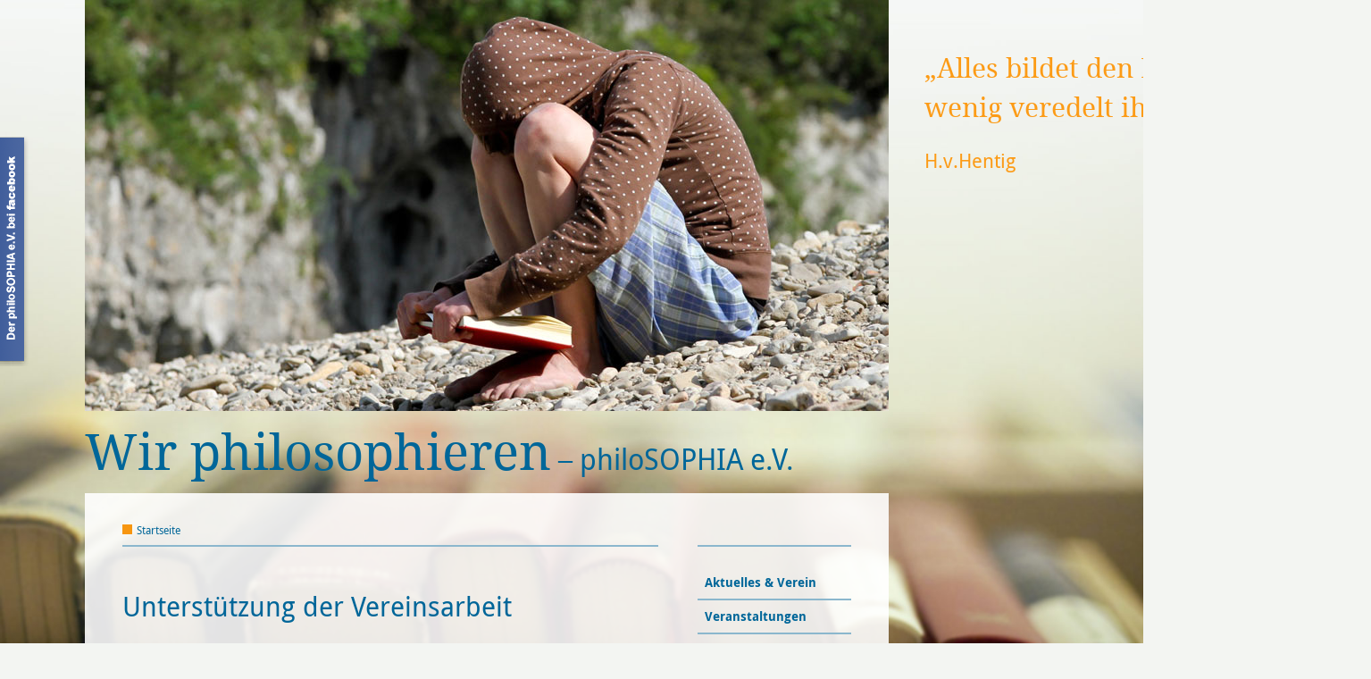

--- FILE ---
content_type: text/html
request_url: https://www.philopage.de/de/anstiftung.asp
body_size: 15673
content:
<!DOCTYPE HTML PUBLIC "-//W3C//DTD HTML 4.01//EN"
  "http://www.w3.org/TR/html4/strict.dtd">

<HTML><HEAD>

<meta http-equiv="Content-Type" content="text/html;charset=iso-8859-1">
<meta http-equiv="Content-Script-Type" content="text/javascript">
<meta http-equiv="pragma" content="no-cache">
<meta http-equiv="imagetoolbar" content="no">

<meta name="viewport" content="width=device-width, initial-scale=1.0">

<meta name="revisit-after" content="30 days">
<meta name="copyright" content="philoSOPHIA e.V. | www.philoPAGE.de">
<meta name="publisher" content="philoSOPHIA e.V. | www.philoPAGE.de">
<meta name="description" content="Der philoSOPHIA e.V. bietet jungen Menschen Raum fuer skeptische Nachdenklichkeit und die Auseinandersetzung mit philosophischen Ideen.">
<meta name="keywords" content="philoPAGE, philosophia, philosophie, denken, philosophieren, freizeit, seminar, philosophieverein, nachdenklichkeit, weisheit, jugendliche, jugendarbeit, jung, philoSOPHIA e.V., gespraechskreise, praktische philosophie, philosophische praxis, jugendphilosophie, Lebenskunst, Lebenskoennerschaft, Praxis, Jugend, Bildung, Jugendbildung, politische Bildung, Sokrates, Nietzsche, Kant, Platon, Marx, Hegel, Fromm, Epikur, Sloterdijk, Orientierung, Kompetenz, Verein, Spass, Gemeinschaft, Lebenshilfe, Beratung, Treff, Gespraech, Anerkennung, Liebe, Offenheit, Erkenntnis, Wahrheit, Suche, Leben, Erfahrung, Erlebnis, alternativ, Moral, Tugend, Werte, Camus, absurd, existenziell, Ethik, Faulheit, Arbeit, Lebensfuehrung, Lebensregeln, Zeit, Humor, Gelassenheit, Aufmerksamkeit, Emanzipation, Diskussion, Reflexion, Geduld, Jugendverein, Weiterbildung, Nachdenken, Praevention, Leidenschaft, Mut, Zorn, Stolz, Ehre, Politik, unabhaengig, Freiheit, Querdenken, Anarchismus, Selbst, Tabu, Gott, Glauben, Religion, Verantwortung, Wissen, Wollen, Urteilen, Engagement, Glueck, Kemberg, Gniest">

<title>AnStiftung [philoSOPHIA e.V. | Philosophieren mit Menschen]</title>


<base href="https://www.philopage.de/">



<style type="text/css" media="screen">
   @media screen and (max-width:890px){ 
   }
   @media screen and (min-width:890px){ 
      html{ background-image: url(pix/htmlBg/htmlBg_1.jpg); }
   }
</style>

<link rel="stylesheet" type="text/css" href="css/fonts/fontface.css?v=5">
<link rel="stylesheet" type="text/css" href="css/styleAll.css?v=5">
<link media="screen and (max-width: 890px)" rel="stylesheet" type="text/css" href="css/styleMobile.css?v=5">
<link media="screen" rel="stylesheet" type="text/css" href="css/colorbox.css">
<!--[if lte IE 6]><link rel=stylesheet type="text/css" href="css/styleIE.css"><![endif]-->
<!--[if gt IE 6.9999]><link rel=stylesheet type="text/css" href="css/styleIE_7er.css"><![endif]-->




<script src="js/functions.js?v=5" type="text/javascript"></script>
<script src="js/jquery-3.4.1.min.js" type="text/javascript"></script>
<script src="js/jquery.colorbox-min.js" type="text/javascript"></script>


<!-- Matomo || Ja, wir erstellen eine Statistik. Aber wir anonymisieren die Daten! -->
<script type="text/javascript">
  var _paq = window._paq || [];
  /* tracker methods like "setCustomDimension" should be called before "trackPageView" */
  _paq.push(['trackPageView']);
  _paq.push(['enableLinkTracking']);
  (function() {
    var u="//ut.philopage.de/55AB386EA9/";
    _paq.push(['setTrackerUrl', u+'matomo.php']);
    _paq.push(['setSiteId', '1']);
    var d=document, g=d.createElement('script'), s=d.getElementsByTagName('script')[0];
    g.type='text/javascript'; g.async=true; g.defer=true; g.src=u+'matomo.js'; s.parentNode.insertBefore(g,s);
  })();
</script>
<!-- End Matomo Code -->

</head>
<BODY onLoad="javascript:initAll();" onUnload="javascript:exitAll();">



<div id="specWrapper">

<div id="checkCSS" class="noCSS"><a name="top"></a><hr><h1>Philosophieren. Selbst denken. Miteinander reden.</h1><h2><a onClick="window.open(this.href); return false;" href="http://www.philopage.de/" title="philoPAGE.de des philoSOPHIA e.V. - philosophische und kulturelle Bildung seit 1991">www.philoPAGE.de</a> des philoSOPHIA e.V. - philosophische und kulturelle Bildung seit 1991</h2><hr><br></div>

<div id="fbButton"><a class="aTT" id="fbButtonLnk" onClick="window.open(this.href); return false;" href="https://www.facebook.com/philosophiaVerein/" title="Der philoSOPHIA e.V. bei Facebook">&nbsp;</a></div>

<div id="pageWrapper">

   <div id="headWrapper">
      <div id="headImg"><a href="https://www.philopage.de/de/index.asp" title="Philosophieren. Selbst denken. Miteinander reden. - Die philoPAGE des philoSOPHIA e.V."><img alt="" src="pix/head/head102.jpg"></a></div>
      <div id="headImgHelper"><img alt="" src="pix/head/head102.jpg"></div>
      <div id="headlineWrapper">
         <div id="headline"><a href="https://www.philopage.de/de/index.asp" title="philoSOPHIA e.V. - philosophische und kulturelle Bildung seit 1991"><span class="claim">Wir philosophieren</span><span class="dash"> &ndash; </span>philoSOPHIA e.V.</a></div>
         <div id="menuLnk"><a href="de/anstiftung.asp#mNavi" onClick="window.location.href='de/anstiftung.asp#mNavi'; return false;"><img alt="MEN&Uuml;" src="pix/mobilnaviButton_35x30.gif" width="35" height="30"></a></div>
      </div>
   </div><!-- id="headWrapper" -->

   <div class="noCSS"><br><hr><h1>AnStiftung</h1><hr><br></div>

   <div id="mainWrapper">
   
      <div id="mainBoxHead">
         <div id="usePath"><ul>
              <li class="fp"><a href="https://www.philopage.de/index.asp">Startseite</a></li>
              
         </ul></div><!-- id="usePath" -->      
      </div>

      <div id="mainArea">
         <div id="mainContWrapper">
            <div id="mainCont">

            <!-- main -->
<!--Absatz ff-->
<p class="norm"><h1>Unterst&#252;tzung der Vereinsarbeit</h1><br>
<p class="norm"><div class="txtStd">Der philoSOPHIA e.V. arbeitete seit &#252;ber 30 Jahren weitgehend ehrenamtlich. Hauptberufliche Mitarbeit war immer nur sehr befristet. Die Finanzierung unserer Bildungs- und &#214;ffentlichkeitsarbeit erfolgt &#252;ber Mitgliedsbeitr&#228;ge&#044; Projektf&#246;rdermittel und Spenden.<br>
<br>
Wenn auch Sie das Philosophieren mit Jugendlichen unterst&#252;tzen m&#246;chten bitten wir Sie um eine Spende auf unser Spendenkonto:<br>
   <br>
<tt>philoSOPHIA e.V.<br>
Volksbank Dessau-Anhalt eG<br>
DE86 8009 3574 0007 4658 23<br>
GENODEF1DS1</tt><br>
<br>
F&#252;r Spenden &#252;ber 200&#044;-&#8364; stellen wir Ihnen gern eine steuerlich absetzbare Spendenquittung aus. Dazu w&#252;rden wir Ihre Adresse ben&#246;tigen. Bis zu diesem Betrag kann der &#220;berweisungsbeleg als Spendenquittung geltend gemacht werden.<br>
<br>
<img alt="" class="arrImg" src="pix/std_arr.gif" height="11" width="11">Unsere aktuell g&#252;ltige Gemeinn&#252;tzigkeitsanerkennung (Freistellungsbescheid): <a class="" onClick="window.open(this.href); return false;" href="https://www.philopage.de/images/freistellungsbescheid_1.jpg"><span>Vorderseite</span></a> und <a class="" onClick="window.open(this.href); return false;" href="https://www.philopage.de/images/freistellungsbescheid_2.jpg"><span>R&#252;ckseite</span></a><br>
<img alt="" class="arrImg" src="pix/std_arr.gif" height="11" width="11"><a class="" onClick="window.open(this.href); return false;" href="https://www.philopage.de/papers/satzung_140928.pdf" title="PDF-Dokument"><span>Unsere aktuelle Satzung.</span><img class="lnkImg" src="https://www.philopage.de/pix/std_pdf.gif" width="11" height="11" alt="" title="PDF-Dokument"></a><br>
<br>
<hr><br>
<br>
<h2>Welche gr&#246;&#223;eren Vorhaben unseres Vereins in den n&#228;chsten Jahren ben&#246;tigen Ihre finanzielle Unterst&#252;tzung?</h2><br>
<br>
<img alt="" class="arrImg" src="pix/std_arr.gif" height="11" width="11">Einrichtung einer hauptamtlichen Stelle (mindestens Gleitzonenstelle) um die weiteren Vorhaben konzeptionell und praktisch&#044; aber auch zur Aquise von F&#246;rdermitteln angehen zu k&#246;nnen. Ziel: Ab 2024.<br>
<br>
<img alt="" class="arrImg" src="pix/std_arr.gif" height="11" width="11">Etablierung eines langfristigen kontinuierlichen Philosophischen Gespr&#228;chs- und Lesekreises in unserer Heimatregion&#044; der D&#252;bener Heide. Er soll auch der weiteren F&#246;rderung der noch immer bzw. wieder n&#246;tigen Ost-West-Begegnung durch philosophisch begleiteten kulturellen Austausch dienen.<br>
<br>
<img alt="" class="arrImg" src="pix/std_arr.gif" height="11" width="11">Mitarbeit beim Aufbau eines Projektes zur Archivierung der Best&#228;nde des Archivs von Dr. Gerd B. Achenbach&#044; dem Gr&#252;nder der <a class="" onClick="window.open(this.href); return false;" href="https://www.achenbach-pp.de/de/philosophischepraxis_text_was_ist.asp" title="externer Link: https://www.achenbach-pp.de/de/philosophischepraxis_text_was_ist.asp"><span>&quot;Philosophischen Praxis&quot;</span><img class="lnkImg" src="https://www.philopage.de/pix/std_out.gif" width="10" height="8" alt="" title="externer Link: https://www.achenbach-pp.de/de/philosophischepraxis_text_was_ist.asp"></a> und seit 2004 Ehrenmitglied und h&#228;ufiger Seminarleiter in unserem Verein.  Das Archiv enth&#228;lt absolut einzigartiges philosophisch sehr bedeutsames Material (Film- und Tonaufnahmen&#044; Vortr&#228;ge und Texte aller Art&#044; Gespr&#228;chs- bzw. Beratungsprotokolle ...) aus &#252;ber 40 Jahren &quot;Philosophische Praxis&quot;&#044; einem Unternehmen&#044; da&#223; l&#228;ngst weltweit verbreitet ist und neben Seelsorge und Psychotherapie die historisch dritte institutionelle Gestalt in Sachen reflektierter individueller Lebensf&#252;hrungsberatung und Selbsterkenntnis ist. Das vorhandene Material mu&#223; nicht nur dringend digital vor Verlust gesichert werden. Es soll aufbereitet werden f&#252;r Lehre und Forschung. <br>
<br>
<img alt="" class="arrImg" src="pix/std_arr.gif" height="11" width="11">Publikation zu Erfahrungen aus &#252;ber 30 Jahren Philosophieren mit Jugendlichen. <br>
<br>
<img alt="" class="arrImg" src="pix/std_arr.gif" height="11" width="11">Seminarreihe zu philosophischen &#220;bungen seit der Antike.<br>
<br>
<img alt="" class="arrImg" src="pix/std_arr.gif" height="11" width="11">Studien- und Lekt&#252;rekurs f&#252;r philosophische Laien zur Philosophie Friedrich Nietzsches und zu den Essais Michael de Montaignes. Hierbei eingef&#252;gt diverse Ausfl&#252;ge zu ausgew&#228;hlten H&#246;hepunkten der Geschichte der westeurop&#228;ischen Philosophie.<br>
<br>
<img alt="" class="arrImg" src="pix/std_arr.gif" height="11" width="11">Als langfristiges gro&#223;es Ziel haben wir die Idee einer Stiftung zum Philosophieren mit Jugendlichen im Blick.<br>
<br>
<hr><br>
<div class="scrollUp"><a href="javascript:window.scrollTo(0,0);" title="Seite nach oben rollen"><span>nach oben</span></a>&nbsp;</div></div>

<!-- /main -->

            <div class="botClr">&nbsp;</div>
            </div><!-- id="mainCont" -->
         </div><!-- id="mainContWrapper" -->
      </div><!-- id="mainArea" -->

      <div class="noCSS"><br><hr>Philosophieren. Selbst denken. Miteinander reden. | philoPAGE.de des philoSOPHIA e.V. - philosophische und kulturelle Bildung seit 1991<hr><br></div>

      <div id="addContWrapper"><a name="mNavi"></a>
         <div id="mainNavi">            
            <ul><li class="fMP"><a href="https://www.philopage.de/de/index.asp" title="Aktuelles &amp; Verein"><span>Aktuelles &amp; Verein&nbsp;</span></a></li>
<li class="mP"><a href="https://www.philopage.de/de/veranstaltungen.asp" title="Veranstaltungen"><span>Veranstaltungen&nbsp;</span></a></li>
<li class="mP"><a href="https://www.philopage.de/de/abrufthemen.asp" title="Themenangebote"><span>Themenangebote&nbsp;</span></a></li>
<li class="mP"><a href="https://www.philopage.de/de/texte_material.asp" title="Texte &amp; Material"><span>Texte &amp; Material&nbsp;</span></a></li>
<li class="mP"><a href="https://www.philopage.de/de/akteure_projekte.asp" title="Akteure &amp; Projekte"><span>Akteure &amp; Projekte&nbsp;</span></a></li>
<li class="mP"><a href="https://www.philopage.de/de/literaturhinweise.asp" title="Literaturhinweise"><span>Literaturhinweise&nbsp;</span></a></li>
<li class="mP"><a href="https://www.philopage.de/de/kontakt_ansprechpartner.asp" title="Kontakt"><span>Kontakt&nbsp;</span></a></li>
<li class="mP mobileOnly mNavi_smLnk"><a href="de/sitemap.asp" title="Sitemap"><span>Sitemap</span></a></li><li class="mP mobileOnly mNavi_fbLnk"><a href="https://www.facebook.com/philosophiaVerein/" onClick="window.open(this.href); return false;" title="philoSOPHIA bei facebook"><span>philoSOPHIA bei facebook</span></a></li></ul>
         </div><!-- id="mainNavi" -->            
         <div id="addCont">               
            <!-- addCont -->
<!--Absatz ff-->
<!--Absatz ff-->
<!--Absatz ff-->
<p class="none"><div class="imgArea minSizeImgArea noneImg"><img class="minSizeImg" src="https://www.philopage.de/images/minsize/werbepostkarte_blaud.jpg" alt=""></div>

<!-- /addCont -->
            <div class="botClr">&nbsp;</div>
         </div><!-- id="addCont" -->
      </div><!-- id="addContWrapper" -->

      <div class="noCSS"><hr></div>

      <div id="mainFooterArea">
         <div id="mfNavi">
            <ul class="l">
               
               <li class="goTop sl"><a href="javascript:window.scrollTo(0,0);" title="Seite nach oben rollen"><img alt="" src="pix/s_top_7x11.gif" height="11" width="7">nach oben</a></li>
<li class="print sl"><a href="de/anstiftung.asp?print=1" onClick="javascript:topInfo(this.href,'print',780,600); return false;" title="Aktuelle Seite in der Druckansicht &ouml;ffnen"><img alt="" src="pix/s_print_11x10.gif" height="10" width="11">drucken</a></li>
<li class="ds sl"><a href="detail/datenschutzhinweise.asp" onClick="javascript:topInfo(this.href,'print',760,600); return false;" title="Datenschutzhinweise"><img alt="" src="pix/s_ds_6x11.gif" height="11" width="6">Datenschutz</a></li>
<li class="inf sl"><a href="de/impressum.asp" title="Bildnachweis und Impressum"><img alt="" src="pix/s_info_11x10.gif" height="11" width="10">Bildnachweis</a></li>

               <li class="philo"><a href="https://www.philopage.de/" title="philoPAGE.de des philoSOPHIA e.V. - philosophische und kulturelle Bildung seit 1991">philoSOPHIA e.V. &copy; 2026</a></li>
            </ul>
         </div>
      </div><!-- id="mainFooterArea" -->         

   </div><!-- id="mainWrapper" -->

   <div class="noCSS"><br><hr><a href="de/anstiftung.asp#top" title="Seite nach oben rollen">nach oben springen</a> || <a href="index.asp" title="Philosophieren tut not! Philosophische und kulturelle Bildung im philoSOPHIA e.V.">Zur Startseite des philoSOPHIA e.V.</a><hr><br></div>

</div><!-- id="pageWrapper" -->


<div id="randQuotes"><span id="qID20" class="q">&#8222;Alles bildet den Menschen, aber wenig veredelt ihn.&#8220;</span><span class="s">H.v.Hentig</span></div>

<div id="pageOverlay" style="display:none;"></div>
<div id="pageOverlayCont" style="display:none;">
   <div id="pageOverlayBodyWrapper" class="bodyWrapper">
      <div id="pageOverlayClose"><a href="javascript:void(0);" onClick="javascript:closeOverlay();">Fenster schließen</a></div>
      <div id="pageOverlayBody" onMouseOver="javascript:showTT(this,'');" onMouseOut="javascript:hideTT();"></div>
   </div>
</div><!-- id="pageOverlayCont" -->

</div><!-- id="specWrapper" -->

<div id="tooltipDiv"></div>


</body></html>



--- FILE ---
content_type: text/css
request_url: https://www.philopage.de/css/fonts/fontface.css?v=5
body_size: 2703
content:
/* Generated by Font Squirrel (http://www.fontsquirrel.com) on February 5, 2012 */

@font-face {
    font-family: 'DroidSansRegular';
    src: url('DroidSans-webfont.eot');
    src: url('DroidSans-webfont.eot?#iefix') format('embedded-opentype'),
         url('DroidSans-webfont.woff') format('woff'),
         url('DroidSans-webfont.ttf') format('truetype'),
         url('DroidSans-webfont.svg#droid_sansregular') format('svg');
    font-weight: normal;
    font-style: normal;
}

@font-face {
    font-family: 'DroidSansBold';
    src: url('DroidSans-Bold-webfont.eot');
    src: url('DroidSans-Bold-webfont.eot?#iefix') format('embedded-opentype'),
         url('DroidSans-Bold-webfont.woff') format('woff'),
         url('DroidSans-Bold-webfont.ttf') format('truetype'),
         url('DroidSans-Bold-webfont.svg#droid_sansbold') format('svg');
    font-weight: normal;
    font-style: normal;
}

@font-face {
    font-family: 'DroidSerifRegular';
    src: url('droidserif-regular-webfont.eot');
    src: url('droidserif-regular-webfont.eot?#iefix') format('embedded-opentype'),
         url('droidserif-regular-webfont.woff') format('woff'),
         url('droidserif-regular-webfont.ttf') format('truetype'),
         url('droidserif-regular-webfont.svg#DroidSerifRegular') format('svg');
    font-weight: normal;
    font-style: normal;
}

@font-face {
    font-family: 'DroidSerifBold';
    src: url('droidserif-bold-webfont.eot');
    src: url('droidserif-bold-webfont.eot?#iefix') format('embedded-opentype'),
         url('droidserif-bold-webfont.woff') format('woff'),
         url('droidserif-bold-webfont.ttf') format('truetype'),
         url('droidserif-bold-webfont.svg#DroidSerifBold') format('svg');
    font-weight: normal;
    font-style: normal;
}

/* 
@font-face {
    font-family: 'DroidSerifItalic';
    src: url('droidserif-italic-webfont.eot');
    src: url('droidserif-italic-webfont.eot?#iefix') format('embedded-opentype'),
         url('droidserif-italic-webfont.woff') format('woff'),
         url('droidserif-italic-webfont.ttf') format('truetype'),
         url('droidserif-italic-webfont.svg#DroidSerifItalic') format('svg');
    font-weight: normal;
    font-style: normal;
}


@font-face {
    font-family: 'DroidSerifBoldItalic';
    src: url('droidserif-bolditalic-webfont.eot');
    src: url('droidserif-bolditalic-webfont.eot?#iefix') format('embedded-opentype'),
         url('droidserif-bolditalic-webfont.woff') format('woff'),
         url('droidserif-bolditalic-webfont.ttf') format('truetype'),
         url('droidserif-bolditalic-webfont.svg#DroidSerifBoldItalic') format('svg');
    font-weight: normal;
    font-style: normal;
}
*/

--- FILE ---
content_type: text/css
request_url: https://www.philopage.de/css/styleAll.css?v=5
body_size: 31923
content:
/* **************************************************************
   philoPAGE.de des philoSOPHIA e.V.
***************************************************************** */

* {
									font-size: 100%;  				/* 16px */
									font-family: "DroidSansRegular", Arial, sans-serif;
									margin:0; 
									padding:0;
									}

html {
        							/* background-image: siehe allPageHead-Template */
        							background-attachment: fixed;
        							background-color:#F3F5F2;
        							background-position: right bottom;
        							background-repeat: no-repeat;
        							background-size: cover;
        							-moz-background-size: cover;
        							-o-background-size: cover;
        							-webkit-background-size: cover;
									}

body{
									color:#333;
									font-size: 62.5%;   				/* 10px */
									line-height:1.8em;
									}

#dataAreaRecordListBody{
									background-color:#fff;
									}

/* -------------------------------------------------------------- */

#mainNavi li.mP *,
#mainNavi li.fMP *,
h3, h3 *{
									font-family: "DroidSansBold", Arial, sans-serif;
									}

#headline span,
q, q:before,
#randQuotes .q{
									font-family: "DroidSerifRegular", serif;
									}

em b{
									font-family: "DroidSerifBold", serif;
									}

/* ********************************** Layout ********************************** */

#pageWrapper{
									/* border-right:1px solid #fff;
									border-left:1px solid #fff; */
									margin:0 0 2em 95px;
									position:relative;
									width:900px;
									}

#randQuotes{
									color:#FC9B16;
									font-size:2.2em;	/* 22@ 10 */
									line-height:2em;
									width:500px;
									position:absolute; top:55px; left:1035px;
									}

#randQuotes .q{
									display:block;
									font-size:1.3636em;	/* 30 @22 */
									padding-bottom:.5em;
									}

.sysPageBody #randQuotes{
									top:115px;
									}

.mobileOnly{
									display:none;
									}

/* Facebook-Link */

#fbButton{
									padding-top:2px;
									position:fixed; top:150px; left:0;
									z-index:2;
									}

#fbButton a{
									background:url(../pix/fbButton.png) no-repeat right top;
									color:transparent;
									display:block;
									height:258px;
									overflow:hidden;
									width:32px;
									}

/* Kopf ----------------------------------------------------------------------- */

#headWrapper,
#headlineWrapper{
									position:relative;
									}

#headImg{
									line-height:10px;
									height:460px;
									overflow:hidden;
									}

#headImgHelper{
									height:460px;
									position:absolute; top:0; left:0;
									width:900px;
									}

#headline a{
									/* background-color:#DCE3E4;
									border-top:1px solid #fff;
									border-bottom:1px solid #fff; */
									color:#069;
									display:block;
									font-size:3.2em;
									line-height:2em;
									padding:16px 0 5px 0;
									text-decoration:none;
									}

#headline span{
									text-decoration:none;
									}

#headline span.claim{
									font-size:1.75em;	/* @32 */
									/* padding-bottom:.3em; */
									}

#menuLnk{
									display:none;
									}

/* Hauptbereich --------------------------------------------------------------- */

#mainWrapper{
									background:url(../pix/wBoxBgOpacity.png);
									padding:32px 42px;
									overflow:auto;
									position:relative;
									}
									
#mainBoxHead{
									overflow:auto;
									}

/* rechte Spalte */

#addContWrapper{
									border-top:2px solid #8BB7CD;
									float:right;
									overflow:auto;
									padding-top:22px;
									position:relative;
									width:172px;
									}

#addCont{
									font-size:1.3em;
									line-height:1.3846em;	/* 18 @13 */
									padding:0 0 2.5em 0;
									position:relative;
									}

/* Hauptspalte */

#mainArea{
									border-top:2px solid #8BB7CD;
									float:left;
									font-size:1.4em;
									line-height:1.5em;	/* 21 @14 */
									overflow:auto;
									padding-top:25px;
									position:relative;
									width:600px;
									}

#pageWrapper.fSize #mainArea{
									width:800px;
									}

#mainCont{
									overflow:auto;
									padding:0 0 2.5em 0;
									position:relative;
									}

.sysInfoPage{
									padding:0 0 4em 0;
									width:520px;
									}

/* Pfad */

#usePath{
									color:#069;
									overflow:auto;
									padding:0 0 8px 0;
									width:600px;
									}

#usePath ul{
									list-style:none outside;
									}

#usePath li{
									background:url(../pix/pathArr.gif) no-repeat left 3px;
									float:left; 
									font-size:1.2em;
									margin-right:6px;
									padding:0 0 0 8px;
									}

#usePath li.fp{
									background:url(../pix/pathButton.gif) no-repeat left 3px;
									padding:0 0 0 16px;
									}

#usePath a{
									color:#069;
									text-decoration:none;
									}

#usePath a:hover{
									color:#F29515;
									text-decoration:underline;
									}

/* mainNavi */

#mainNavi{
									overflow:auto;
									padding-bottom:3em;
									position:relative;
									}

#mainNavi ul{
									list-style:none outside;
									margin:0; padding:0;
									}

#mainNavi li.mP,
#mainNavi li.fMP{
									border-bottom:2px solid #8BB7CD;
									}

#mainNavi li.fMP{
									}

#mainNavi li.sub{
									border-bottom:2px solid #8BB7CD;
									padding:0;
									}

#mainNavi li.sub li.sub{
									border:0;
									padding:0;
									}

#mainNavi li.sP,
#mainNavi li.fSP{
									border-top:1px dotted #8BB7CD;
									}

#mainNavi li.fSP{
									border-top:0;
									}

#mainNavi a{
									display:block;
									font-size:1.4em;
									line-height:1.2em;
									text-decoration:none;
									}

#mainNavi a span{
									text-decoration:none;
									}

#mainNavi li.mP a,
#mainNavi li.fMP a{
									color:#069;
									/* font-family */
									padding:10px 2px 10px 8px;
									}

#mainNavi li.mP a:hover,
#mainNavi li.fMP a:hover{
									color:#F29515;
									}

#mainNavi li.mP a.on,
#mainNavi li.fMP a.on,
#mainNavi li.mP a.on:hover,
#mainNavi li.fMP a.on:hover{
									color:#F29515;
									}

#mainNavi li.sP a,
#mainNavi li.fSP a{
									color:#069;
									font-weight:200;
									padding:10px 2px 10px 16px;
									}

#mainNavi li.sP a:hover,
#mainNavi li.fSP a:hover,
#mainNavi li.sP a.on,
#mainNavi li.fSP a.on,
#mainNavi li.sP a.on:hover,
#mainNavi li.fSP a.on:hover{
									color:#F29515;
									}

#mainNavi li.sub li.sub li.sP a,
#mainNavi li.sub li.sub li.fSP a{
									padding:.5em 0 .5em .8em;
									}


/* DetailNavi */

#detailNavi{
									margin:2em 0 0 .8em;
									}

#detailNavi.tp{
									margin:0 0 0 .8em;
									}

#detailNavi a{
									background:#fff url(../pix/backArr.gif) no-repeat left center;
									display:block;
									font-size:1.3em;
									font-weight:600;
									padding-left:18px;
									}

#detailNavi a:hover{
									}

/* Seiten-Abschluss ----------------------------------------------------------- */

#mainFooterArea{
									clear:both;
									overflow:auto;
									padding-top:1.5em;
									}

#mainFooterArea ul{
									list-style:none outside;
									}

#mainFooterArea div.l,
#mainFooterArea .l li{
									float:left;
									}

#mainFooterArea div.r,
#mainFooterArea .r li{
									float:right;
									}

/* Fuss-Navi */

#mfNavi{
									/* background-color:#fff; */
									border-top:2px solid #8BB7CD;
									clear:both;
									color:#069;
									font-size:1.2em;
									overflow:auto;
									padding:8px 2px;
									}

#mfNavi li.sl{
									margin-right:15px;
									}

#mfNavi li.sl img{
									margin-right:6px;
									}

#mfNavi li.detail{
									background:url(../pix/footerLnkSep.gif) no-repeat right center;
									padding-right:15px;
									margin-right:15px;
									}


#mfNavi li.philo{
									background:url(../pix/footerLnkSep.gif) no-repeat left center;
									padding-left:15px;
									}

#mfNavi a{
									color:#069;
									}

#mfNavi a:hover{
									color:#F29515;
									text-decoration:underline;
									}

/* Hauptlogos im Fuss */

#mfLogos{
									color:#999;
									font-size:1.2em;
									line-height:1.5em;
									margin:3em 0 1em 0;
									overflow:auto;
									}

#mfLogos .logoArea{
									overflow:auto;
									padding-bottom:1px;		/* fuer IE */
									}

#mfLogos li{
									padding-top:10px;
									}


/* Logobereich im Fuss -------------------------------------------------------- */

#logoFooterArea{
									background:url(../pix/wBoxBgOpacity.png);
									margin-top:24px;
									overflow:auto;
									padding:32px 42px;
									}

#logoFooterArea div.l,
#logoFooterArea .l li{
									float:left;
									}

#logoFooterArea div.r,
#logoFooterArea .r li{
									float:right;
									}

#logoFooterArea ul{
									list-style:none outside;
									}

#lfInfo{
									color:#333;
									font-size:1.2em;
									line-height:1.4em;
									overflow:auto;
									}

#lfLogos{
									margin-top:5em;
									}

#lfLogos .logoArea{
									overflow:auto;
									}


/* Copyright */

#crInfo{
									clear:both;
									color:#999;
									font-size:1.2em;
									padding-top:3em;
									}


/* ------------------------------- Druckansicht ------------------------------- */

#printNavi{
									background-color:#D3E5F0;
									border-bottom:2px solid #999;
									padding:0;
									}

#printNavi ul{
									list-style:none outside;
									margin:0; padding:0;
									}

#printNavi li{
									border-left:1px solid #8BB7CD;
									float:right;
									font-size:1.3em;
									}

#printNavi a{
									color:#333;
									display:block;
									font-weight:200;
									padding:.5em 1em;
									text-decoration:none;
									}

#printNavi a:hover{
									text-decoration:underline;
									}

#printContainer{
									background-color:#fff;
									font-size:1.4em;
									line-height:1.4167em;
									overflow:auto;
									padding:2em;
									position:relative;
									}

#pcHeadWrapper{
									overflow:auto;
									}

/*

#printBody #pcLogo{
									float:right;
									padding:0 0 1em 25px;
									}

#printBody #pcHeadline{
									color:#666;
									font-size:1.7143em;
									line-height:1.375em;
									padding:36px 0;
									}

#printBody #pcHeadline span{
									display:block;
									font-size:1.5em;
									padding-bottom:.2em;
									}

*/

#printFooter{
									background-color:#fff;
									border-bottom:2px solid #999;
									font-size:1.2em;
									font-weight:600;
									padding:.5em 2em 1.5em 2em;
									}

#printFooter a{
									color:#333;
									font-weight:600;
									text-decoration:none;
									}

@media print {
	#printNavi{
									display:none;
									}
	#printFooter{
									border:0;
									}
}

/* --------------------------------- Absatz ----------------------------------- */

p.none{							}
p.mini{							margin-top:.25em;}				/* 3px */
p.halb{							margin-top:1em;}					/* 12px */
p.norm{							margin-top:1.6667em;}			/* 20px */

p.clrB{							clear:both; margin-top:1em; padding-top:.25em;}

p.bigA{							margin-top:2.5em;}				/* 30px */
p.bigB{							margin-top:3.3333em;}			/* 40px */
p.bigC{							margin-top:5em;}					/* 60px */
p.bigD{							margin-top:6.6667em;}			/* 80px */


/* ------------------------------ Linkformate --------------------------------- */

a{
									/* color:#F29515; */
									color:#333;
									font-weight:200;
									text-decoration:none;
									}

a span{
									text-decoration:underline;
									}

a img.lnkImg{
									margin-left:4px;
									}

a:visited{
									}

a:hover{
									color:#666;
									}

a:hover span{
									text-decoration:none;
									}

a:active{
									color:#000;
									}

#mainCont a,
#addCont a{
									/* font-weight:600; */
									}

#mainCont .continuousTxt a,
#addCont .continuousTxt a{
									color:#333;
									font-weight:200;
									}

#mainCont .continuousTxt a:hover,
#addCont .continuousTxt a:hover{
									color:#F79610;
									font-weight:200;
									}

/* Headlinks */

h1 a{
									color:#069;
									font-weight:200;
									}

h1 a:hover{
									color:#F29515;
									}

h2 a{
									color:#000;
									text-decoration:underline;
									}

h2 a:hover{
									color:#F29515;
									text-decoration:none;
									}

h3 a{
									color:#069;
									}

h3 a:hover{
									color:#F29515;
									}


/* ----------------------------- Schriftformate ------------------------------- */

h1{
									color:#069;
									display:inline;
									font-size:2.1429em;		/* 30 @14 */
									font-weight:200;
									line-height:1.2727em;
									}

h2{								
									clear:both;
									color:#000;
									display:inline;
									font-size:1.4286em;	/* 20 @14 */
									font-weight:200;
									line-height:1.2em;
									}

h3{
									color:#069;
									display:inline;
									font-size:1.0714em;	/* 15 @14 */
									}

em{
/* border-radius: 0 6px 0 6px;
-moz-border-radius: 0 6px 0 6px;
-webkit-border-radius: 0 6px 0 6px;	 */
									background-color:#D3E5F0;
									border:1px solid #fff;
									color:#736951;
									display:block;
									line-height:1.5714em;
									font-style:normal;
									margin-bottom:-1em;
									padding:1.25em 8px;
									}

#addCont em{
									font-size:1.0769em;
									}
									
b, strong{
									font-weight:600;
									}

i{
									font-style:italic;
									}

tt{
									font-family:monospace; 
									font-size:1.5em;					/* 18 @12 */
									line-height:1em;
									}

u{
									text-decoration:underline;
									}

s{
									text-decoration:line-through;
									}

big{
									font-size:1.2857em;				/* 18 @14 */
									line-height:1.3333em;			/* 24 @18 */
									}

small{
									font-size:0.8571em;				/* 12 @14 */
									}

sub, sup{
									font-size:0.8571em;				/* 12 @14 */
									}

q{
									color:#736951;
									display:block;
									font-size:2.1429em;		/* 30 @14 */
									line-height:1.25em;
									margin:0 0 -1em 6px;
									padding:.25em 0 .25em 45px;
									text-indent:-45px;
									}

q:before{ 
									content: ' „ ' ' ';
									color:#736951; 
									font-size:2em;
									}
									
q:after{
									content: '' ''; 
									}

#mainCont hr,
#addCont hr{
									background-color:#fff;
									border:0;
									border-top:1px dotted #8BB7CD;
									clear:both;
									color:#fff;
									display:block;
									height:1px;
									margin:0 0 -1.5em 0;
									}
									
.clrHr{
									border-top:1px dotted #8BB7CD;
									clear:both;
									margin-top:1em;
									padding:1em 1em 0 0;
									}

/* Tabellen ------------------------------------------------------------------- */

#mainCont .txtStd table,
#addCont .txtStd table{
									border:0;
									Border-Collapse: Collapse;
									border-spacing:0;
									text-align:left;
									width:100%;
									}


#mainCont .txtStd th,
#addCont .txtStd th{
									background-color:#069;
									border-bottom:.5em solid #D3E5F0;
									color:#fff;
									font-weight:600;
									padding:.3636em .5em;
									text-align:left;
									}

#mainCont .txtStd td,
#addCont .txtStd td{
									border-bottom:1px solid #8BB7CD;
									padding:.3636em .5em;
									vertical-align:top;
									}

td.noWr{
									white-space:nowrap;
									}

/* --------------------------------- Bilder ----------------------------------- */

/* Grossbildansicht */

#bigImgBody{
									color:#000;
									height:100%;
									min-width:0;
									text-align:center;
									}

#bigImgBody p,
#bigImgBody table{
									display:none;
									}

.bigImgArea{
									margin-top:8px; 
									}
									
.bigImg{
									border:5px solid #fff;
									}

.bigImgLabelArea{	
									color:#000;
									font-size:1.3em;
									padding:.5em;
									}

.bigImgLabelArea a{
									color:#000;
									text-decoration:underline;
									}	

.bigImgLabelTxt{
									color:#000;
									}

/* Bildvarianten */

.rightImg{
									float:right;
									margin:0 0 10px 10px;
									}

.leftImg{
									float:left;
									margin:0 10px 10px 0;
									}

.minSizeImgArea{
									width:172px;
									}

.minSizeImgAsGifArea{
									
									}

.medSizeImgArea{
									width:188px;
									}

.fullSizeImgArea .fullSizeImg{
									}

.thumbImgArea{
									}

/* normale Bilder */

.imgArea{
									position:relative;
									line-height:1em;
									z-index:9;
									}

.imgArea a{
									line-height:1em;
									}

.imgArea img,
.fullSizeImg{
									line-height:10px;
									margin-bottom:-1px;
									}

.imgLinkArea{
									padding:3px;
									position:absolute; top:0; right:0;
									}

.imgLinkAreaTxt{
									background-color:#D3E5F0;
									line-height:1em;
									margin:-3px 0 0 0;
									/* margin: IE special */
									padding:1px 3px;
									}

.imgLinkAreaTxt a{
									color:#333;
									font-size:0.8181em;					/* 9 */
									}

.imgLinkAreaTxt a:hover{
									text-decoration:underline;
									}

.imgLabelArea,
.imgLabelAreaFS{
									background-color:#D3E5F0;
									display:block;
									font-size:0.8571em;		/* 12 @14 */
									line-height:1.5em;
									margin:0;
									padding:.5em;
									}

#addCont .imgLabelArea,
#addCont .imgLabelAreaFS{
									font-size:0.9231em;		/* 12 @13 */
									}

.imgLabelAreaFS{
									margin:-3px 0 0 0;
									/* margin: IE special */
									}

/* Logo-Box */

.lImg .imgArea{
									border:1px solid #8BB7CD;
									padding:11px 0;
									text-align:center;
									}

.lImg .imgLabelArea,
.lImg .imgLabelAreaFS{
									background-color:transparent;
									}

/* Galerie */

.galleryArea{
									background-color:#D3E5F0;
									margin-bottom:.5em;
									overflow:auto;
									padding:.75em 1em 0 1em;
									position:relative;
									}

.galleryArea img.thumbImg{
									border:2px solid #fff;
									}

.galleryArea p{
									clear:both;
									margin:0;
									}

.galleryArea p.none{
									clear:none;
									}


/* ------------------------------------- sonst -------------------------------- */

.botClr{
									clear:both;
									font-size:1px;
									height:1px;
									line-height:1px;
									}

.noCSS{
									display:none;
									}

img{
									border:0;
									}

.arrImg{
									margin:0 3px 2px 0;
									vertical-align:text-bottom;
									}

.arrList{
									text-indent:-14px;
									}

.arrList,
.arrListTr{
									padding-left:14px;
									}

/* infoBox mit Content-Breite */

.imgInfoBox{
									background-color:#D3E5F0;
									}

.imgInfoBox .boxBody{
									padding:8px 8px 8px 0;
									}

.imgInfoBox a{
									color:#000;
									}


/* infoArea fuer re. Spalte */

.infoArea{
									border:1px solid #F29515;
									padding:1em;
									}

.infoAreaImg{
									border-bottom:0;
									line-height:10px;
									position:relative;
									}

.infoAreaImgEdit{
									position:absolute; top:.5em; right:.5em;
									}

h2.infoAreaTitle,
h4.infoAreaTitle,
#addCont h2.infoAreaTitle,
#addCont h4.infoAreaTitle{
									background-color:#f29515;
									border:1px solid #f29515;
									clear:both;
									color:#fff;
									display:block;
									line-height:1.2em;
									margin:0;
									padding:.25em .9167em;
									}

h4.infoAreaTitle,
#addCont h4.infoAreaTitle{
									background-color:#F29515;
									color:#fff;
									font-size:1.6667em;
									font-weight:200;
									padding:.1667em .6111em;
									}

h2.infoAreaTitle a,
h4.infoAreaTitle a{
									color:#fff;
									text-decoration:underline;
									}

/* Listen */

#mainCont ul,
#mainCont ol,
#addCont ul,
#addCont ol{
									list-style-position:outside;
									margin-left:2em;
									}

#mainCont ol,
#addCont ol{
									margin-left:2.4em;
									}

/* Link nach oben */

.scrollUp{
									background:url(../pix/std_goTop.gif) no-repeat 4px center;
									font-size:.9166em;				/* 11 */
									margin-bottom:-1.4545em;
									padding-left:16px;
									text-decoration:none;
									}

/* Link-Referenz */

.printRef{
									margin-top:2em;
									}

.printRefHead{
									font-weight:600;
									}


/* Linkbereiche */

.fullSizeLnk{
									clear:both;
									line-height:1.4167em;
									}

.fullSizeLnk a{
									background:transparent url(../pix/std_arr.gif) no-repeat 8px 14px;
									border-top:2px solid #8BB7CD;
									border-bottom:2px solid #8BB7CD;
									clear:both;
									display:block;
									margin:-2px 2px -1.4167em 0;
									padding:10px 0 10px 8px;
									text-decoration:none;
									text-indent:14px;
									}

.fullSizeLnk a span{
									text-decoration:none;
									}

.fullSizeLnk a:hover{
									background:#D3E5F0 url(../pix/std_arr.gif) no-repeat 8px 14px;
									color:#069;
									text-decoration:none;
									}

.fullSizeLnk h1 a,
.fullSizeLnk h2 a,
.fullSizeLnk h3 a,
.fullSizeLnk .scrollUp a,
.fullSizeLnk a.secEditLnk{
									background:transparent;
									border:0;
									clear:none;
									color:#000;
									display:inline;
									margin:0;
									padding:0;
									text-decoration:underline;
									text-indent:0;
									}

.fullSizeLnk h1 a:hover,
.fullSizeLnk h2 a:hover,
.fullSizeLnk h3 a:hover,
.fullSizeLnk .scrollUp a:hover{
									background:transparent;
									color:#F29515;
									text-decoration:underline;
									}


.fullSizeLnk h2 a{
									color:#fff;
									}

.fullSizeLnk h2 a:hover{
									color:#fff;
									text-decoration:none;
									}

/* -------------------------------- Formulare --------------------------------- */

.stdForm{
									overflow:auto;
									}

.stdForm fieldset{
									border:0;
									}

.stdForm legend{
									display:none;
									}

.stdForm label,
.stdForm .label{
									display:block;
									font-weight:200;
									padding:1em 0 2px 0;
									}

.stdForm label span,
.stdForm .formAdmin label,
.stdForm .label span{
									font-weight:600;
									}

.stdForm p,
.stdForm .chkFld{
									background:#fff url(../pix/formInpBg.gif) repeat-x bottom left;
									border:1px dotted #8BB7CD;
									padding:3px 4px;
									width:588px;
									}

.stdForm p.inpFail{
									border:1px solid #F29515;
									}

.stdForm .formAdmin p{
									background:#F7E3DE url();
									}

.stdForm p.f,
.stdForm div.f,
.stdForm p.submit{
									float:left;
									padding-right:10px;
									}

.stdForm p.r,
.stdForm div.r{
									float:right;
									}

.stdForm p.nf,
.stdForm div.nf{
									clear:both;
									}

.stdForm div.fc{
									margin-top:1em;
									}

.stdForm div.fc p{
									margin:0;
									}

.stdForm div.fc label{
									margin:0 0 .25em 0;
									}

.stdForm p.disabled{
									background:#efefef url();
									}

.stdForm input,
.stdForm textarea{
									background-color:transparent;
									border:0;
									color:#000;
									width:100%;
									}

.stdForm textarea{
									min-width:585px;
									max-width:585px;
									}

.stdForm select{
									background:#fff url(../pix/formInpBg.gif) repeat-x bottom left;
									border:1px dotted #8BB7CD;
									color:#000;
									padding:2px 1px;
									width:100%;
									}

.stdForm select.em,
.stdForm select.inpFail{
									border:1px solid #F29515;
									}

.stdForm select option{
									padding-top:2px;
									}


.stdForm input.fldActivated{
									color:#000;
									}

.stdForm .checkFld{
									background:#D3E5F0 url(../pix/formChkFldBg.gif) repeat-y top left;
									padding:4px 6px 4px 4px;
									}

.stdForm .checkFld input{
									float:left;
									margin:2px 0 0 0;
									width:15px;
									}

.stdForm .checkFld label{
									margin:0 1em 0 28px;
									}

.stdForm p.submit{
									background:url(../pix/std_arr.gif) no-repeat right center;
									border:0;
									padding:4px 14px 4px 0;
									width:auto;
									}

.stdForm p.reset{
									background:transparent url();
									border:0;
									padding:4px 0;
									width:auto;
									}

.stdForm .reset input{
									color:#333;
									display:inline;
									text-decoration:underline;
									}

.stdForm .reset input:hover{
									text-decoration:none;
									}

.stdForm .submit input{
									color:#F29515;
									display:inline;
									font-weight:600;
									margin-left:0px;
									padding:0 0 2px 0;
									text-decoration:underline;
									width:auto;
									}

.stdForm .submit input:hover{
									text-decoration:none;
									}

/* stdLoginForm */

#stdLoginForm{
									margin:2em 0 4em 0;
									}

#stdLoginForm h4{
									background-color:#069;
									border:1px solid #069;
									color:#fff;
									margin:2em 0 0 0;
									padding:3px 1em;
									}

#stdLoginForm fieldset{
									background-color:#D3E5F0;
									border-bottom:0px solid #D3E5F0;
									margin-bottom:.5em;
									padding:1em 0 1.5em 1em;
									}

#stdLoginForm .fld_user p,
#stdLoginForm .fld_password p{
									width:auto;
									}

#stdLoginForm .fld_user,
#stdLoginForm .fld_password{
									width:210px;
									}

/* Meldungen */

.FormMsgDiv{
									display:none;
									position:relative;
									}

.mainMessageDiv{
									margin-right:2em;
									padding-bottom:2em;
									}

.badFormMsgDiv{
									background-color:#F4EDEC;
									border:2px solid #c00;
									color:#c00;
									font-size:1.0909em;							/* 12 */
									font-weight:600;
									line-height:1.25em;							/* 15 @12 */
									padding:1em;
									margin:1em 0;
									position:relative;
									}

.badFormMsgDiv a{
									color:#c00;
									}

.goodFormMsgDiv{
									background-color:#EDFEE4;
									border:2px solid #390;
									color:#390;
									font-size:1.0909em;							/* 12 */
									font-weight:600;
									line-height:1.25em;							/* 15 @12 */
									padding:1em;
									margin:1em 0;
									position:relative;
									}

.goodFormMsgDiv a{
									color:#390;
									}

.badFormMsgDiv p,
.goodFormMsgDiv p{
									margin-top:1em;
									}

.badFormMsgDiv a,
.goodFormMsgDiv a{
									font-weight:600;
									}


/* -------------------------------- pageOverlay ------------------------------- */

#pageOverlay{
                           background-color:#999;
                           filter:Alpha(opacity=50);		/* IE */
                           min-width:96em;
									opacity:.5;
                           position:absolute; top:0; left:0;
                           width:100%;
                           z-index:333;
                           }

#pageOverlay.bodyWrapperSimple{
									background-color:#999;
									opacity:.5;
									}

#pageOverlayCont{
									position:absolute; top:0; left:0; 
									width:100%; 
                           z-index:334;
									}

#pageOverlayCont .bodyWrapper{
                           background-color:#fff;
                           border:2px solid #aaa; 
                           font-size:1.2em;
                           margin:15px auto; 
                           padding:0 10px 10px 10px;
                           width:960px;
                           }

#pageOverlayCont .bodyWrapperSimple{
                           background-color:#fff;
                           border:2px solid #aaa; 
                           font-size:1.2em;
                           margin:15px auto; 
                           padding:0 10px 10px 10px;
                           width:42em;
                           }

#pageOverlayCont .bodyWrapperTransparent{
                           margin:15px auto; 
                           text-align:center;
                           }

#pageOverlayClose{
                           float:right;
                           }

#pageOverlayClose a{
                           background:transparent url("../pix/overlayClose.gif") no-repeat right center;
                           display:block;
                           font-weight:600;
                           margin-bottom:10px;
                           padding:10px 25px 10px 10px;
                           text-decoration:underline;
                           }

#pageOverlayClose a:hover{
									text-decoration:none;
									}

#pageOverlayBody{          /* Standard-Hoehe von 560px sollte innerhalb des Divs sichergestellt werden  */
									clear:both;
                           height:560px;
                           overflow:hidden;
                           }

.bodyWrapperSimple #pageOverlayBody{
									background-color:#e5e3df;
									overflow:auto;
									padding:1em 0 1em 1em;
									}

/* --------------------------------- Sitemap ---------------------------------- */


.sitemapArea{
									margin:0 0 2em 0;
									}

#mainCont .sitemapArea ul{
									list-style:none outside;
									margin:.5em 0;
									padding:0;
									}

#mainCont .sitemapArea li.sub ul{
									border-left:2px solid #D3E5F0;
									margin:.25em 0 .25em 1em;
									padding:0 0 0 .5em;
									}

.sitemapArea .mP{
									margin-top:.5em;
									}

.sitemapArea li a{
									display:inline;
									line-height:1.5em;
									}

/* --------------------------------- Special ---------------------------------- */

#tooltipDiv{		
									background-color:#fff; 
									border:2px solid #D3E5F0; 
									color:#333;
									display:none;
									font-size:1.3em;
									line-height:1.3846em; 
									max-width:26em;
									padding:1em;  
									position:absolute;
									overflow: visible;
									z-index:97;
    								
    								-webkit-border-radius: 10px;
									 -khtml-border-radius: 10px;
									 -moz-border-radius: 10px;
									 border-radius: 10px;
									}

#tooltipDiv a{
									font-weight:600;
									}


--- FILE ---
content_type: text/css
request_url: https://www.philopage.de/css/styleMobile.css?v=5
body_size: 6815
content:
/* **************************************************************
   denkwege-zu-luther.de/philosophieren/
***************************************************************** */

html {
									}

body{
									}

/* ********************************** Layout ********************************** */

#pageWrapper{
									margin:0;
									width:auto;
									}

#randQuotes{
									font-size:1.8em;	/* 18@ 10 */
									padding:18px 15px;
									position:relative; top:0; left:0;
									width:auto;
									}

#randQuotes .q{
									font-size:1.3333em;	/* 24 @18 */
									padding-bottom:.5em;
									}

/* Verkleinern fuer Handy Hochformat */
@media screen and (max-width: 500px) {

	#randQuotes .q{
									font-size:1.1667em;	/* 21 @18 */
									}


}

.sysPageBody #randQuotes{
									top:0;
									}

.mobileOnly{
									display:inherit;
									}

/* Facebook-Link */

#fbButton{
									display:none;
									}

/* Kopf ----------------------------------------------------------------------- */

#headImg,
#headImgHelper{
									height:auto;
									width:100%;
									}

#headImg img,
#headImgHelper img{
									width:100%;
									}

#headline{
									border-bottom:2px solid #8BB7CD;
									}

#headline a{
									font-size:2.4em;
									line-height:2em;
									padding:16px 15px 5px 15px;
									}

#headline span.claim{
									display:block;
									font-size:1.25em;
									}

#headline span.dash{
									display:none;
									}

#menuLnk{
									display:block;
									font-size:1.6em;
									position:absolute; top:10px; right:12px;
									}

#menuLnk a{
border-radius: 4px;
-moz-border-radius: 4px;
-webkit-border-radius: 4px;
									background-color:#fff;
									border:1px solid #8BB7CD;
									display:block;
									padding:8px 12px;
									height:30px;
									width:35px;
									}

#menuLnk a:focus{
									border:1px solid #F29515;
									}

/* Verkleinern fuer Handy Hochformat */
@media screen and (max-width: 500px) {

	#headlineWrapper{
									/* position:initial; */
									}

	#headline a{
									font-size:1.8em;
									line-height:1.75em;
									}

	#headline span.claim{
									font-size:1.2222em;
									}

	#menuLnk{
									top:20px;
									}

	#menuLnk a{
									padding:6px 8px;
									height:30px;
									width:35px;
									}

}

/* Hauptbereich --------------------------------------------------------------- */

#mainWrapper{
									background:#fff url();
									padding:0 15px;
									}

/* rechte Spalte */

#addContWrapper{
									border-top:0;
									float:none;
									padding-top:0;
									width:auto;
									}

#addCont{
									padding:3em 0;
									}

/* Hauptspalte */

#mainArea{
									border-top:0;
									float:none;
									padding-top:32px;
									width:auto;
									}

#pageWrapper.fSize #mainArea{
									width:auto;
									}

#mainCont{
									padding:0 0 32px 0;
									}

.sysInfoPage{
									padding:1em 0 0 0; 
									width:auto;
									}

/* Pfad */

#usePath{
									display:none;
									}

/* mainNavi */

#mainNavi{
									background-color:#F3F5F2;
									border-top:4px solid #069;
									margin-top:5px;
									padding-bottom:0;
									}

#mainNavi li.mP{
									border-top:2px solid #8BB7CD;
									border-bottom:0;
									}

#mainNavi li.fMP{
									border:0;
									}

#mainNavi li.sub{
									border-bottom:0;
									padding:0 8px;
									}

#mainNavi li.sP,
#mainNavi li.fSP{
									border-top:1px dotted #8BB7CD;
									}

#mainNavi li.sP a,
#mainNavi li.fSP a{
									padding:10px 2px 10px 8px;
									}

#mainNavi li.mNavi_fbLnk{
									border:0;
									margin-top:-2px;
									}

#mainNavi li.mNavi_fbLnk a,
#mainNavi li.mNavi_fbLnk a:hover{
									background-color:#22589B;
									color:#fff;
									}

/* DetailNavi */

#detailNavi{
									display:none;
									}

/* Seiten-Abschluss ----------------------------------------------------------- */

#mainFooterArea{
									margin:0 -15px;
									padding:0;
									}

#mainFooterArea br{
									display:none;
									}

/* Fuss-Navi */

#mfNavi{
									background-color:#F3F5F2;
									border-bottom:0px solid #8BB7CD;
									padding:8px 15px;
									}

#mfNavi li.goTop,
#mfNavi li.print,
#mfNavi li.philo{
									display:none;
									}

/* Hauptlogos im Fuss */

#mfLogos{
									font-size:1.3em;
									margin:25px 15px 1em 15px;
									}

#mfLogos li{
									padding:0;
									}


/* Logobereich im Fuss -------------------------------------------------------- */

#logoFooterArea{
									background:#fff url();
									margin-top:24px;
									padding:20px 15px 25px 15px;
									}

#logoFooterArea div.l,
#logoFooterArea .l li{
									float:none;
									}

#logoFooterArea div.r,
#logoFooterArea .r li{
									float:none;
									}

#lfInfo{
									font-size:1.3em;
									}

#lfLogos{
									margin-top:25px;
									}

#lfLogos .logoArea{
									overflow:auto;
									}

/* Copyright */

#crInfo{
									font-size:1.3em;
									padding-top:25px;
									}

/* ----------------------------- Schriftformate ------------------------------- */

/* Verkleinern fuer Handy Hochformat */
@media screen and (max-width: 500px) {

	h1{
									font-size:1.7143em;
									line-height:1.25em;
									}

}

/* --------------------------------- Bilder ----------------------------------- */


/* Bildvarianten */

.minSizeImgArea{
									}

.minSizeImgAsGifArea{
									
									}

.medSizeImgArea{
									}

.fullSizeImgArea .fullSizeImg{
									width:100%;
									}

.thumbImgArea{
									}

/* ------------------------------------- sonst -------------------------------- */



/* -------------------------------- Formulare --------------------------------- */

.stdForm{
									}

.stdForm p,
.stdForm .chkFld{
                           background:url();
                           padding:3px 0;
                           width:auto;
                           }

.stdForm input,
.stdForm textarea{
									width:95%;
									}

.stdForm textarea{
                           min-width:auto;
                           max-width:auto;
                           }

.stdForm select{
									background:url();
									}

.stdForm p.reset{
                           display:none;
                           }


--- FILE ---
content_type: application/javascript
request_url: https://www.philopage.de/js/functions.js?v=5
body_size: 10501
content:
var xPos = 0, yPos = 0, goPos = 0; 
var showTabRowDelay, cTTObj, cTitle, tooltipFlag, xPosOffset, yPosOffset;

if(top.frames.length > 0 && self.name!="fileMngPreview" && self.name!="specProjFrame"){
	top.location.href=self.location;
};

// ---------------------------------- Projekt ----------------------------------

function initAll(){
	initDomEvents();
	chgImg();
	pageInit = true;
}

function exitAll(){
	clPos();
}

// --------------------------------- Special ----------------------------------

function chgImg(){
	if(typeof document.getElementById("headImgHelper") == "object"){
		$("#headImgHelper").fadeOut(500, function(){  });
	}
}

// ---------------------------------- Events ----------------------------------

document.onmousedown = getPos;
document.onmousemove = setShowDivPos;

function checkScrollPos(){
	if(window.name.indexOf('pos')!=-1){
		if(window.location.href.indexOf('index.asp')==-1){
			var yPos = parseInt(window.name.slice(3));
			window.scrollBy(0,yPos);
			if(yPos > 455){
				$(document).ready(function(){
					$('html, body').animate({ scrollTop: 455}, 800);
				});
			}
			window.name='cont';
		}
	}
}

function getPos(e){
	if(document.all){
		xPos = (document.compatMode=='CSS1Compat') ? window.event.clientX + document.documentElement.scrollLeft : window.event.clientX + document.body.scrollLeft;
		yPos = (document.compatMode=='CSS1Compat') ? window.event.clientY + document.documentElement.scrollTop : window.event.clientY + document.body.scrollTop;
	}else{	/* pageXY = Fensterrelativ / screenXY = Bildschirmabsolut */
		xPos = e.pageX;
		yPos = e.pageY;
	}
	document.body.scrollTop ? goPos = document.body.scrollTop : goPos = window.pageYOffset;
	if(goPos==null) goPos=0;
}

function clPos(){window.name="pos" + goPos;}

function setShowDivPos(e){
if(tooltipFlag){
	getPos(e);
	var sD = document.getElementById("tooltipDiv");
	sD.style.left = (xPos + xPosOffset) + "px";
	sD.style.top = (yPos + yPosOffset) + "px";
}}

// --------------------------------- DOM-Events -------------------------------

var cBoxMode

function initDomEvents(){
	// Tooltip
	execFctByClassName("aTT",function(o){
		o.onmouseover = showTTByEvent;
		o.onmouseout = hideTT;
	})
	// Infobox
	execFctByClassName("infoTT",function(o){
		o.onmouseover = showInfoTTByEvent;
		// o.onmouseleave = hideInfoTT;
	})
	$(document).ready(function(){
		// Facebook-Button
		$("#fbButtonLnk").mouseover(function(){
			$(this).animate({width: '53px'}, 200);
		});
		$("#fbButtonLnk").mouseout(function(){
			$(this).animate({width: '32px'}, 500);
		});
		
		// Bilder + Galerie
		$(".imgEnlargeLnk").remove();
		$("a.imgEnlarge").removeAttr("title");
		$("a.imgEnlarge").colorbox({maxWidth:'95%', maxHeight:'95%', current:"", transition:"elastic", href:function(){
				var p = $(this).children('img').attr('src').split("/");
				p[p.length-2] = p[p.length-1];
				p.pop();
				return p.join("/");
		}, title:function(){
				return $(this).parent('.imgArea').children('.imgLabelArea').text();
		}});
		$(".galleryLnk").remove();
		$("a.gallery").removeAttr("title");
		$("a.gallery").colorbox({maxWidth:'95%', maxHeight:'95%', current:"Bild {current} von {total}", transition:"elastic", href:function(){
			return $(this).children('img').attr('src').replace(/\/thumb/g, "");
		}, rel:'galleryGroup'});

	});
}

function showTTByEvent(e){ showTT(this,""); }
function showInfoTTByEvent(e){ showInfoTT(this,e); }

// --------------------------------- Standard ---------------------------------

function topInfo(cont,target,w,h)
{var topInf = window.open(cont,target,'width='+w+',height='+h+',dependent=yes,resizable=yes,scrollbars=yes,menubar=yes,status=yes'); topInf.focus(); return false;}
function openCal(target,obj){var openCal = window.open (target, 'topCal', 'width=200,height=280,dependent=yes,resizable=yes,scrollbars=no,top='+(yPos-150)+',left='+(xPos-100)); openCal.focus();}

// ----------------------------------- Tooltip --------------------------------

function hideTooltip(){
	clearTimeout(showTabRowDelay);
	// document.getElementById("tooltipDiv").style.display = "none";
	$("#tooltipDiv").fadeOut(200, function(){
		tooltipFlag = false;
	});
	
}

function uncoverTooltip(){
	// document.getElementById("tooltipDiv").style.display = "block";
	$("#tooltipDiv").fadeIn(300);
}

function showTT(obj,x){
	if(x!="") var ttNode = document.getElementById(x).firstChild;
	var ttTxt; 
	ttNode ? ttTxt = ttNode.nodeValue : ttTxt = obj.title;
	
	cTTObj = obj; cTitle = obj.title; obj.title = ""; 
	var sD = document.getElementById("tooltipDiv");
	var sDf = sD.firstChild;
	while (sDf!=null){
		sD.removeChild(sDf); 
		sDf = sD.firstChild;}
	if(ttTxt!=null && ttTxt!=""){
		var newEntry = document.createTextNode(ttTxt);
		sD.appendChild(newEntry);
		tooltipFlag = true; xPosOffset = 15; yPosOffset = 20;
		showTabRowDelay = setTimeout("uncoverTooltip()",500);}
}

function hideTT(){
	if(cTTObj!=null) {cTTObj.title = cTitle; cTTObj = null; cTitle = "";}
	hideTooltip(); 
}

function showInfoTT(obj,e){
	var x = obj.id + "info";
	ttNode = document.getElementById(x);
	var ttTxt; 
	ttNode ? ttTxt = ttNode.innerHTML : ttTxt = obj.title;
	var sD = document.getElementById("tooltipDiv");
	var sDf = sD.firstChild;
	while (sDf!=null){
		sD.removeChild(sDf); 
		sDf = sD.firstChild;}
	if(ttTxt!=null && ttTxt!=""){
		var newEntry = document.createElement("div");
		newEntry.innerHTML = ttTxt;
		sD.appendChild(newEntry);
		tooltipFlag = false; 
		getPos(e);
		sD.style.left = (xPos -30) + "px";
		sD.style.top = (yPos - 30) + "px";
		$("#tooltipDiv div").mouseover(function(){
			clearTimeout(showTabRowDelay);
		});
		$("#tooltipDiv div").mouseout(function(){
			showTabRowDelay = setTimeout("hideTooltip()",500);
		});
		$("#tooltipDiv").fadeIn(300);
	}
}

function hideInfoTT(){
	showTabRowDelay = setTimeout("hideTooltip()",1000);
}

function showTabRow(xy){ 
	clearTimeout(showTabRowDelay);
	var sD = document.getElementById("tooltipDiv");
	var sDf = sD.firstChild;
	var xNode = xy.firstChild;
	while (sDf!=null){
		sD.removeChild(sDf);
		sDf = sD.firstChild;}
	var counter = 0; 
	while (xNode!=null){
		if(xNode.nodeType==1 && xNode.childNodes[0].nodeValue!=null){
			counter+=1; 
			var xNV = xNode.childNodes[0].nodeValue
			var newEntry = document.createTextNode(counter + ": " + xNV);
			var newBr = document.createElement("br");
			// ggf. Bild einfuegen
			xNV = xNV.replace(/\s/,"");
			if(xNV.search(/.jpg$/) != -1 || xNV.search(/.jpeg$/) != -1){
				xNV = xNV.replace(/^images\//,"");
				var newImg = document.createElement("img");
			var newImgAlt = document.createAttribute("class");
			newImgAlt.nodeValue = "showTabRowImgPreview";
			newImg.setAttributeNode(newImgAlt);
			var newImgSrc = document.createAttribute("src");
			newImgSrc.nodeValue = "images/minSize/" + xNV;
			newImg.setAttributeNode(newImgSrc);
			sD.appendChild(newImg);
			}
			sD.appendChild(newEntry);
			sD.appendChild(newBr); 
		}
		xNode = xNode.nextSibling; }
	/* var x = 0, p = 40;
		if(document.all){p = p + document.body.scrollTop;}
		else if(document.getElementById){p = p + window.pageYOffset;}
		if(p<80) p = 80; 
		sD.style.top = p + "px";
		sD.style.right = "20px"; */
	tooltipFlag = true; xPosOffset = 30; yPosOffset = -10;
	showTabRowDelay = setTimeout("uncoverTooltip()",500);
}

function hideTabRowShowDiv(){
	hideTooltip();
}

// -------------------------------- pageOverlay -------------------------------

var cOverlay;

function getOverlay(overlayHTML, stlyeClass, useMaxH, overlayCloseHTML){
	if(arguments.length<1) overlayHTML = "";
	if(arguments.length<2) stlyeClass = "";
   if(arguments.length<3) useMaxH = true;
   if(arguments.length==4)
		cOverlay = new overlayObj(overlayHTML, stlyeClass, useMaxH, overlayCloseHTML);
	else
		cOverlay = new overlayObj(overlayHTML, stlyeClass, useMaxH);
	window.scrollTo(0,0);
	return cOverlay;
}

function overlayObj(overlayHTML, stlyeClass, useMaxH, overlayCloseHTML){
   if(arguments.length<1) overlayHTML = "";
   if(arguments.length<2) stlyeClass = "";
   if(arguments.length<3) useMaxH = true;
   if(arguments.length==4) document.getElementById("pageOverlayClose").innerHTML = overlayCloseHTML;
   var b = document.getElementsByTagName("body")[0];
   var c = document.getElementById("specWrapper");
   var d = document.getElementById("pageOverlay");
   var e = document.getElementById("pageOverlayCont");
   var x = document.getElementById("pageOverlayBody");
   // Hoehe
   var bH = (c.offsetHeight > b.offsetHeight) ? c.offsetHeight +20 : b.offsetHeight +20;
   if(window.innerHeight > bH) bH = window.innerHeight;
   d.style.height = bH + "px";
   // Inhalte
   if(overlayHTML!="") x.innerHTML = overlayHTML;
   var innerH = (document.all) ? document.documentElement.clientHeight : window.innerHeight;
   if(innerH>0 && useMaxH) x.style.height = Math.round(innerH*0.9) + "px";
   if(stlyeClass!=""){
   	document.getElementById("pageOverlay").className = stlyeClass;
   	document.getElementById("pageOverlayBodyWrapper").className = stlyeClass;
   }
	// Select-Felder fuer IE ausblenden
	if(document.all){ 
		ds = document.getElementsByTagName("select");
		for(var i = 0; i < ds.length; i++){ ds[i].style.visibility = "hidden"; }
   }   // anzeigen
   d.style.display = "block";
   e.style.display = "block";
}

function closeOverlay(){
   document.getElementById("pageOverlay").style.display = "none";
   document.getElementById("pageOverlayCont").style.display = "none";
   if(document.all){ 
   	ds = document.getElementsByTagName("select");
   	for(var i = 0; i < ds.length; i++){ ds[i].style.visibility = "visible"; }
   }
   if(typeof cOverlay.closeOverlayEvent == "function") cOverlay.closeOverlayEvent();
}

// ------------------------------- Kleine Helferlein --------------------------

// Funktion fuer Elemente mit einer bestimmten CSS-Klasse ausfuehren
function execFctByClassName(className,cFct){
	if(className == "" || typeof cFct != "function") return false;
	if(document.all)
		var ao = document.all;
  	else if(document.getElementsByTagName)
		var ao = document.getElementsByTagName("*");
	for(var i=0; i < ao.length; i++){
		if(ao[i].className.indexOf(className)!=-1) cFct(ao[i]);
	}
}

